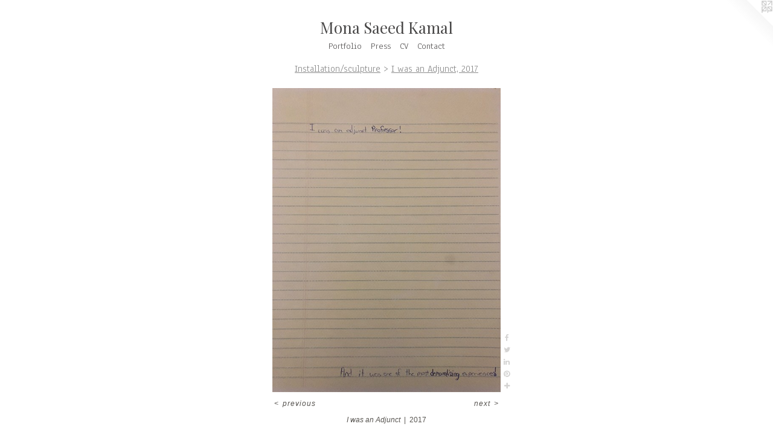

--- FILE ---
content_type: text/html;charset=utf-8
request_url: https://monakamal.com/artwork/4271677-I%20was%20an%20Adjunct.html
body_size: 4725
content:
<!doctype html><html class="no-js a-image mobile-title-align--center has-mobile-menu-icon--left l-simple p-artwork has-page-nav mobile-menu-align--center has-wall-text "><head><meta charset="utf-8" /><meta content="IE=edge" http-equiv="X-UA-Compatible" /><meta http-equiv="X-OPP-Site-Id" content="20912" /><meta http-equiv="X-OPP-Revision" content="2557" /><meta http-equiv="X-OPP-Locke-Environment" content="production" /><meta http-equiv="X-OPP-Locke-Release" content="v0.0.141" /><title>Mona Saeed Kamal</title><link rel="canonical" href="https://monakamal.com/artwork/4271677-I%20was%20an%20Adjunct.html" /><meta content="website" property="og:type" /><meta property="og:url" content="https://monakamal.com/artwork/4271677-I%20was%20an%20Adjunct.html" /><meta property="og:title" content="I was an Adjunct" /><meta content="width=device-width, initial-scale=1" name="viewport" /><link type="text/css" rel="stylesheet" href="//cdnjs.cloudflare.com/ajax/libs/normalize/3.0.2/normalize.min.css" /><link type="text/css" rel="stylesheet" media="only all" href="//maxcdn.bootstrapcdn.com/font-awesome/4.3.0/css/font-awesome.min.css" /><link type="text/css" rel="stylesheet" media="not all and (min-device-width: 600px) and (min-device-height: 600px)" href="/release/locke/production/v0.0.141/css/small.css" /><link type="text/css" rel="stylesheet" media="only all and (min-device-width: 600px) and (min-device-height: 600px)" href="/release/locke/production/v0.0.141/css/large-simple.css" /><link type="text/css" rel="stylesheet" media="not all and (min-device-width: 600px) and (min-device-height: 600px)" href="/r17640922290000002557/css/small-site.css" /><link type="text/css" rel="stylesheet" media="only all and (min-device-width: 600px) and (min-device-height: 600px)" href="/r17640922290000002557/css/large-site.css" /><link type="text/css" rel="stylesheet" media="only all and (min-device-width: 600px) and (min-device-height: 600px)" href="//fonts.googleapis.com/css?family=Playfair+Display:400" /><link type="text/css" rel="stylesheet" media="only all and (min-device-width: 600px) and (min-device-height: 600px)" href="//fonts.googleapis.com/css?family=Anaheim" /><link type="text/css" rel="stylesheet" media="not all and (min-device-width: 600px) and (min-device-height: 600px)" href="//fonts.googleapis.com/css?family=Anaheim&amp;text=MENUHomePrtflisCVnac" /><link type="text/css" rel="stylesheet" media="not all and (min-device-width: 600px) and (min-device-height: 600px)" href="//fonts.googleapis.com/css?family=Playfair+Display:400&amp;text=Mona%20SedKml" /><script>window.OPP = window.OPP || {};
OPP.modernMQ = 'only all';
OPP.smallMQ = 'not all and (min-device-width: 600px) and (min-device-height: 600px)';
OPP.largeMQ = 'only all and (min-device-width: 600px) and (min-device-height: 600px)';
OPP.downURI = '/x/9/1/2/20912/.down';
OPP.gracePeriodURI = '/x/9/1/2/20912/.grace_period';
OPP.imgL = function (img) {
  !window.lazySizes && img.onerror();
};
OPP.imgE = function (img) {
  img.onerror = img.onload = null;
  img.src = img.getAttribute('data-src');
  //img.srcset = img.getAttribute('data-srcset');
};</script><script src="/release/locke/production/v0.0.141/js/modernizr.js"></script><script src="/release/locke/production/v0.0.141/js/masonry.js"></script><script src="/release/locke/production/v0.0.141/js/respimage.js"></script><script src="/release/locke/production/v0.0.141/js/ls.aspectratio.js"></script><script src="/release/locke/production/v0.0.141/js/lazysizes.js"></script><script src="/release/locke/production/v0.0.141/js/large.js"></script><script src="/release/locke/production/v0.0.141/js/hammer.js"></script><script>if (!Modernizr.mq('only all')) { document.write('<link type="text/css" rel="stylesheet" href="/release/locke/production/v0.0.141/css/minimal.css">') }</script><style>.media-max-width {
  display: block;
}

@media (min-height: 1028px) {

  .media-max-width {
    max-width: 540.0px;
  }

}

@media (max-height: 1028px) {

  .media-max-width {
    max-width: 52.5vh;
  }

}</style><!-- Global Site Tag (gtag.js) - Google Analytics --><script async="" src="https://www.googletagmanager.com/gtag/js?id=G-BYWWDH7NGG"></script><script>window.dataLayer = window.dataLayer || [];function gtag(){dataLayer.push(arguments)};gtag('js', new Date());gtag('config', 'G-BYWWDH7NGG');</script></head><body><a class=" logo hidden--small" href="http://otherpeoplespixels.com/ref/monakamal.com" title="Website by OtherPeoplesPixels" target="_blank"></a><header id="header"><a class=" site-title" href="/home.html"><span class=" site-title-text u-break-word">Mona Saeed Kamal</span><div class=" site-title-media"></div></a><a id="mobile-menu-icon" class="mobile-menu-icon hidden--no-js hidden--large"><svg viewBox="0 0 21 17" width="21" height="17" fill="currentColor"><rect x="0" y="0" width="21" height="3" rx="0"></rect><rect x="0" y="7" width="21" height="3" rx="0"></rect><rect x="0" y="14" width="21" height="3" rx="0"></rect></svg></a></header><nav class=" hidden--large"><ul class=" site-nav"><li class="nav-item nav-home "><a class="nav-link " href="/home.html">Home</a></li><li class="d0 nav-divider hidden--small"></li><li class="nav-item expanded nav-museum "><a class="nav-link " href="/section/160947.html">Portfolio</a><ul><li class="nav-item expanded nav-museum "><a class="nav-link " href="/section/364792-Installation%2fsculpture.html">Installation/sculpture</a><ul><li class="nav-gallery nav-item expanded "><a class="nav-link " href="/section/535816-The%20Weight%20of%20War.html">The Weight of War</a></li><li class="nav-item expanded nav-museum "><a class="nav-link " href="/section/524396-Self%20Portrait%3a%20A%20Year%20in%20the%20Life%202022%2f2023.html">Self Portrait: A Year in the Life 2022/2023</a><ul><li class="nav-item nav-museum "><a class="nav-link " href="/section/536246-Self%20Portrait%3a%20A%20year%20in%20the%20Life.html">Self Portrait: A year in the Life</a><ul><li class="nav-gallery nav-item "><a class="nav-link " href="/section/524397-Self%20Portrait%3a%20A%20Year%20in%20the%20Life%20-%20Winter.html">Self Portrait: A Year in the Life - Winter</a></li><li class="nav-gallery nav-item "><a class="nav-link " href="/section/524398-Self%20Portrait%3a%20A%20Year%20in%20the%20Life%20-%20Spring.html">Self Portrait: A Year in the Life - Spring</a></li><li class="nav-gallery nav-item "><a class="nav-link " href="/section/524399-Self%20Portrait%3a%20A%20year%20in%20the%20life%20-%20Summer.html">Self Portrait: A year in the life - Summer</a></li><li class="nav-gallery nav-item "><a class="nav-link " href="/section/524400-Self%20Portrait%3a%20A%20Year%20in%20the%20Life%20Autumn.html">Self Portrait: A Year in the Life Autumn</a></li></ul></li></ul></li><li class="nav-item expanded nav-museum "><a class="nav-link " href="/section/499470-Goddess%20Series%2c2020%2f2021.html">Goddess Series,2020/2021</a><ul><li class="nav-gallery nav-item "><a class="nav-link " href="/section/507233-Hand%20of%20Fatima%2c%202021.html">Hand of Fatima, 2021</a></li><li class="nav-gallery nav-item "><a class="nav-link " href="/section/504734-Kali%2c%202021.html">Kali</a></li><li class="nav-gallery nav-item "><a class="nav-link " href="/section/499471-Venus%20of%20Willendorf%2c%202020.html">Venus of Wilendorf</a></li></ul></li><li class="nav-gallery nav-item expanded "><a class="nav-link " href="/section/471598-1001%20Migrations%2c%202018.html">1001 Migrations, 2018</a></li><li class="nav-gallery nav-item expanded "><a class="selected nav-link " href="/section/456466-I%20was%20an%20Adjunct%2c%202017.html">I was an Adjunct, 2017</a></li><li class="nav-gallery nav-item expanded "><a class="nav-link " href="/section/422720-Drones%20in%20Waziristan%2c%202015%20-%202018.html">Drones in Waziristan, 2015 - 2018</a></li><li class="nav-gallery nav-item expanded "><a class="nav-link " href="/section/396675-The%20women%2c%202014.html">The women, 2014</a></li><li class="nav-gallery nav-item expanded "><a class="nav-link " href="/section/422707-Alluring%20Friction%2c%202013.html">Alluring Friction, 2013</a></li><li class="nav-gallery nav-item expanded "><a class="nav-link " href="/section/422708-1001%20Prayers%2c%202013.html">1001 Prayers, 2013</a></li><li class="nav-gallery nav-item expanded "><a class="nav-link " href="/section/422710-Reflection%20on%20Memory%2c%202011.html">Reflection on Memory, 2011</a></li><li class="nav-gallery nav-item expanded "><a class="nav-link " href="/section/422711-Self%20Portrait%2c%202011.html">Self Portrait, 2011</a></li><li class="nav-gallery nav-item expanded "><a class="nav-link " href="/section/422712-Fallen%20Wall%2c%202010.html">Fallen Wall, 2010</a></li><li class="nav-gallery nav-item expanded "><a class="nav-link " href="/section/422714-MFA%20Projects%2c%202008%20-%202010.html">MFA Projects, 2008 - 2010</a></li><li class="nav-item expanded nav-museum "><a class="nav-link " href="/section/422717-Old%20Times.html">Old Times</a><ul><li class="nav-gallery nav-item "><a class="nav-link " href="/section/422715-I%20Stand%20on%20Guard%2c%202008.html">I Stand on Guard, 2008</a></li><li class="nav-gallery nav-item "><a class="nav-link " href="/section/422716-Fused%20Cultures%2c%202007.html">Fused Cultures, 2007</a></li><li class="nav-gallery nav-item "><a class="nav-link " href="/section/510386-Whole%20Cloth%2c%202006.html">Whole Cloth, 2006



</a></li><li class="nav-gallery nav-item "><a class="nav-link " href="/section/510387-Foundation%2c%202002.html">Foundation, 2002</a></li><li class="nav-gallery nav-item "><a class="nav-link " href="/section/510392-Installation%20of%20Two%20Saris%2c%201998.html">Installation of Two Saris, 1998</a></li><li class="nav-gallery nav-item "><a class="nav-link " href="/section/4227170000000.html">More Old Times</a></li></ul></li></ul></li><li class="nav-item expanded nav-museum "><a class="nav-link " href="/section/277573-Video%20Projects.html">Video Projects</a><ul><li class="nav-gallery nav-item "><a class="nav-link " href="/section/496533-Quarantine%20Dance%20Parties%2c%202020.html">Quarantine Dance Parties, 2020</a></li><li class="nav-gallery nav-item "><a class="nav-link " href="/artwork/3889018-A%20Memoir.html">A Memoir, 2015</a></li><li class="nav-gallery nav-item "><a class="nav-link " href="/artwork/3889021-Border%20Crossing.html">Border Crossing, 2013</a></li><li class="nav-gallery nav-item "><a class="nav-link " href="/artwork/3889024-Seeking%20Belonging.html">Seeking Belonging, 2011</a></li><li class="nav-gallery nav-item "><a class="nav-link " href="/section/426283-Hot%20Mess%20Series%2c%202012.html">Hot Mess Series, 2012</a></li><li class="nav-gallery nav-item "><a class="nav-link " href="/artwork/2093389-Donning.html">Donning (MFA Project), 2010</a></li><li class="nav-gallery nav-item "><a class="nav-link " href="/artwork/3889034-Aunties%2c%20Uncles%20Mummy%20and%20Daddy%20Playing%20Bridge.html">Performance Documentation, 2013</a></li></ul></li><li class="nav-item expanded nav-museum "><a class="nav-link " href="/section/436114-Drawing.html">Drawing</a><ul><li class="nav-gallery nav-item "><a class="nav-link " href="/section/441095-Drawing%20Series%20III%2c%202016.html">Drawing Series III, 2016</a></li><li class="nav-gallery nav-item "><a class="nav-link " href="/section/436115-Drawing%20Series%20II%2c%202015.html">Drawing Series II, 2015</a></li><li class="nav-gallery nav-item "><a class="nav-link " href="/section/436116-Drawing%20Series%2c%202014.html">Drawing Series, 2014</a></li></ul></li><li class="nav-gallery nav-item expanded "><a class="nav-link " href="/section/243900-Curatorial%20Project.html">Curatorial Project

</a></li></ul></li><li class="nav-pdf-links nav-item "><a class="nav-link " href="/pdfs.html">Press</a></li><li class="nav-item nav-pdf1 "><a target="_blank" class="nav-link " href="//img-cache.oppcdn.com/fixed/20912/assets/VdyEQ_9v28XI4LU3.pdf">CV</a></li><li class="nav-item nav-contact "><a class="nav-link " href="/contact.html">Contact</a></li></ul></nav><div class=" content"><nav class=" hidden--small" id="nav"><header><a class=" site-title" href="/home.html"><span class=" site-title-text u-break-word">Mona Saeed Kamal</span><div class=" site-title-media"></div></a></header><ul class=" site-nav"><li class="nav-item nav-home "><a class="nav-link " href="/home.html">Home</a></li><li class="d0 nav-divider hidden--small"></li><li class="nav-item expanded nav-museum "><a class="nav-link " href="/section/160947.html">Portfolio</a><ul><li class="nav-item expanded nav-museum "><a class="nav-link " href="/section/364792-Installation%2fsculpture.html">Installation/sculpture</a><ul><li class="nav-gallery nav-item expanded "><a class="nav-link " href="/section/535816-The%20Weight%20of%20War.html">The Weight of War</a></li><li class="nav-item expanded nav-museum "><a class="nav-link " href="/section/524396-Self%20Portrait%3a%20A%20Year%20in%20the%20Life%202022%2f2023.html">Self Portrait: A Year in the Life 2022/2023</a><ul><li class="nav-item nav-museum "><a class="nav-link " href="/section/536246-Self%20Portrait%3a%20A%20year%20in%20the%20Life.html">Self Portrait: A year in the Life</a><ul><li class="nav-gallery nav-item "><a class="nav-link " href="/section/524397-Self%20Portrait%3a%20A%20Year%20in%20the%20Life%20-%20Winter.html">Self Portrait: A Year in the Life - Winter</a></li><li class="nav-gallery nav-item "><a class="nav-link " href="/section/524398-Self%20Portrait%3a%20A%20Year%20in%20the%20Life%20-%20Spring.html">Self Portrait: A Year in the Life - Spring</a></li><li class="nav-gallery nav-item "><a class="nav-link " href="/section/524399-Self%20Portrait%3a%20A%20year%20in%20the%20life%20-%20Summer.html">Self Portrait: A year in the life - Summer</a></li><li class="nav-gallery nav-item "><a class="nav-link " href="/section/524400-Self%20Portrait%3a%20A%20Year%20in%20the%20Life%20Autumn.html">Self Portrait: A Year in the Life Autumn</a></li></ul></li></ul></li><li class="nav-item expanded nav-museum "><a class="nav-link " href="/section/499470-Goddess%20Series%2c2020%2f2021.html">Goddess Series,2020/2021</a><ul><li class="nav-gallery nav-item "><a class="nav-link " href="/section/507233-Hand%20of%20Fatima%2c%202021.html">Hand of Fatima, 2021</a></li><li class="nav-gallery nav-item "><a class="nav-link " href="/section/504734-Kali%2c%202021.html">Kali</a></li><li class="nav-gallery nav-item "><a class="nav-link " href="/section/499471-Venus%20of%20Willendorf%2c%202020.html">Venus of Wilendorf</a></li></ul></li><li class="nav-gallery nav-item expanded "><a class="nav-link " href="/section/471598-1001%20Migrations%2c%202018.html">1001 Migrations, 2018</a></li><li class="nav-gallery nav-item expanded "><a class="selected nav-link " href="/section/456466-I%20was%20an%20Adjunct%2c%202017.html">I was an Adjunct, 2017</a></li><li class="nav-gallery nav-item expanded "><a class="nav-link " href="/section/422720-Drones%20in%20Waziristan%2c%202015%20-%202018.html">Drones in Waziristan, 2015 - 2018</a></li><li class="nav-gallery nav-item expanded "><a class="nav-link " href="/section/396675-The%20women%2c%202014.html">The women, 2014</a></li><li class="nav-gallery nav-item expanded "><a class="nav-link " href="/section/422707-Alluring%20Friction%2c%202013.html">Alluring Friction, 2013</a></li><li class="nav-gallery nav-item expanded "><a class="nav-link " href="/section/422708-1001%20Prayers%2c%202013.html">1001 Prayers, 2013</a></li><li class="nav-gallery nav-item expanded "><a class="nav-link " href="/section/422710-Reflection%20on%20Memory%2c%202011.html">Reflection on Memory, 2011</a></li><li class="nav-gallery nav-item expanded "><a class="nav-link " href="/section/422711-Self%20Portrait%2c%202011.html">Self Portrait, 2011</a></li><li class="nav-gallery nav-item expanded "><a class="nav-link " href="/section/422712-Fallen%20Wall%2c%202010.html">Fallen Wall, 2010</a></li><li class="nav-gallery nav-item expanded "><a class="nav-link " href="/section/422714-MFA%20Projects%2c%202008%20-%202010.html">MFA Projects, 2008 - 2010</a></li><li class="nav-item expanded nav-museum "><a class="nav-link " href="/section/422717-Old%20Times.html">Old Times</a><ul><li class="nav-gallery nav-item "><a class="nav-link " href="/section/422715-I%20Stand%20on%20Guard%2c%202008.html">I Stand on Guard, 2008</a></li><li class="nav-gallery nav-item "><a class="nav-link " href="/section/422716-Fused%20Cultures%2c%202007.html">Fused Cultures, 2007</a></li><li class="nav-gallery nav-item "><a class="nav-link " href="/section/510386-Whole%20Cloth%2c%202006.html">Whole Cloth, 2006



</a></li><li class="nav-gallery nav-item "><a class="nav-link " href="/section/510387-Foundation%2c%202002.html">Foundation, 2002</a></li><li class="nav-gallery nav-item "><a class="nav-link " href="/section/510392-Installation%20of%20Two%20Saris%2c%201998.html">Installation of Two Saris, 1998</a></li><li class="nav-gallery nav-item "><a class="nav-link " href="/section/4227170000000.html">More Old Times</a></li></ul></li></ul></li><li class="nav-item expanded nav-museum "><a class="nav-link " href="/section/277573-Video%20Projects.html">Video Projects</a><ul><li class="nav-gallery nav-item "><a class="nav-link " href="/section/496533-Quarantine%20Dance%20Parties%2c%202020.html">Quarantine Dance Parties, 2020</a></li><li class="nav-gallery nav-item "><a class="nav-link " href="/artwork/3889018-A%20Memoir.html">A Memoir, 2015</a></li><li class="nav-gallery nav-item "><a class="nav-link " href="/artwork/3889021-Border%20Crossing.html">Border Crossing, 2013</a></li><li class="nav-gallery nav-item "><a class="nav-link " href="/artwork/3889024-Seeking%20Belonging.html">Seeking Belonging, 2011</a></li><li class="nav-gallery nav-item "><a class="nav-link " href="/section/426283-Hot%20Mess%20Series%2c%202012.html">Hot Mess Series, 2012</a></li><li class="nav-gallery nav-item "><a class="nav-link " href="/artwork/2093389-Donning.html">Donning (MFA Project), 2010</a></li><li class="nav-gallery nav-item "><a class="nav-link " href="/artwork/3889034-Aunties%2c%20Uncles%20Mummy%20and%20Daddy%20Playing%20Bridge.html">Performance Documentation, 2013</a></li></ul></li><li class="nav-item expanded nav-museum "><a class="nav-link " href="/section/436114-Drawing.html">Drawing</a><ul><li class="nav-gallery nav-item "><a class="nav-link " href="/section/441095-Drawing%20Series%20III%2c%202016.html">Drawing Series III, 2016</a></li><li class="nav-gallery nav-item "><a class="nav-link " href="/section/436115-Drawing%20Series%20II%2c%202015.html">Drawing Series II, 2015</a></li><li class="nav-gallery nav-item "><a class="nav-link " href="/section/436116-Drawing%20Series%2c%202014.html">Drawing Series, 2014</a></li></ul></li><li class="nav-gallery nav-item expanded "><a class="nav-link " href="/section/243900-Curatorial%20Project.html">Curatorial Project

</a></li></ul></li><li class="nav-pdf-links nav-item "><a class="nav-link " href="/pdfs.html">Press</a></li><li class="nav-item nav-pdf1 "><a target="_blank" class="nav-link " href="//img-cache.oppcdn.com/fixed/20912/assets/VdyEQ_9v28XI4LU3.pdf">CV</a></li><li class="nav-item nav-contact "><a class="nav-link " href="/contact.html">Contact</a></li></ul><footer><div class=" copyright">© MONA KAMAL</div><div class=" credit"><a href="http://otherpeoplespixels.com/ref/monakamal.com" target="_blank">Website by OtherPeoplesPixels</a></div></footer></nav><main id="main"><div class=" page clearfix media-max-width"><h1 class="parent-title title"><a class=" title-segment hidden--small" href="/section/364792-Installation%2fsculpture.html">Installation/sculpture</a><span class=" title-sep hidden--small"> &gt; </span><a class=" title-segment" href="/section/456466-I%20was%20an%20Adjunct%2c%202017.html">I was an Adjunct, 2017</a></h1><div class=" media-and-info"><div class=" page-media-wrapper media"><a class=" page-media" title="I was an Adjunct" href="/artwork/4271685-I%20was%20an%20Adjunct.html" id="media"><img data-aspectratio="540/720" class="u-img " alt="I was an Adjunct" src="//img-cache.oppcdn.com/fixed/20912/assets/VzvmL0R5IveWifIe.jpg" srcset="//img-cache.oppcdn.com/img/v1.0/s:20912/t:QkxBTksrVEVYVCtIRVJF/p:12/g:tl/o:2.5/a:50/q:90/1400x720-VzvmL0R5IveWifIe.jpg/540x720/914241be9f787d30d1acd22631dc05ad.jpg 540w,
//img-cache.oppcdn.com/img/v1.0/s:20912/t:QkxBTksrVEVYVCtIRVJF/p:12/g:tl/o:2.5/a:50/q:90/984x588-VzvmL0R5IveWifIe.jpg/441x588/d12fc995c47d824b635c5e5b18f56671.jpg 441w,
//img-cache.oppcdn.com/fixed/20912/assets/VzvmL0R5IveWifIe.jpg 360w" sizes="(max-device-width: 599px) 100vw,
(max-device-height: 599px) 100vw,
(max-width: 360px) 360px,
(max-height: 480px) 360px,
(max-width: 441px) 441px,
(max-height: 588px) 441px,
540px" /></a><a class=" zoom-corner" style="display: none" id="zoom-corner"><span class=" zoom-icon fa fa-search-plus"></span></a><div class="share-buttons a2a_kit social-icons hidden--small" data-a2a-title="I was an Adjunct" data-a2a-url="https://monakamal.com/artwork/4271677-I%20was%20an%20Adjunct.html"><a class="u-img-link a2a_button_facebook share-button "><span class="facebook social-icon fa-facebook fa "></span></a><a class="u-img-link share-button a2a_button_twitter "><span class="twitter fa-twitter social-icon fa "></span></a><a class="u-img-link share-button a2a_button_linkedin "><span class="linkedin social-icon fa-linkedin fa "></span></a><a class="u-img-link a2a_button_pinterest share-button "><span class="fa-pinterest social-icon pinterest fa "></span></a><a target="_blank" class="u-img-link share-button a2a_dd " href="https://www.addtoany.com/share_save"><span class="social-icon share fa-plus fa "></span></a></div></div><div class=" info border-color"><div class=" wall-text border-color"><div class=" wt-item wt-title">I was an Adjunct</div><div class=" wt-item wt-date">2017</div></div><div class=" page-nav hidden--small border-color clearfix"><a class=" prev" id="artwork-prev" href="/artwork/4271678-I%20was%20an%20Adjunct.html">&lt; <span class=" m-hover-show">previous</span></a> <a class=" next" id="artwork-next" href="/artwork/4271685-I%20was%20an%20Adjunct.html"><span class=" m-hover-show">next</span> &gt;</a></div></div></div><div class="description t-full-width description-2 wordy u-break-word border-color hr-before--small"><p>Digital drawing and Bic pen on sketching paper <br clear="none" />Entire Installation: 70"X65" <br clear="none" />Each sheet of paper: 8.5"X11"</p><p>This work is an account of my experiences as an adjunct professor.  It is hand written with a Bic pen as a diary, marks or thoughts on a digital drawing.  This drawing replicates yellow lined paper that one can purchase at a stationary store.  There are 31 sheets in total, symbolic of a calendar. Specifically the month of May, when the work was made.</p><p>The work points out the inequalities that exist within the American school system for both the students and a professor who is working part-time at one or several colleges</p></div><div class="share-buttons a2a_kit social-icons hidden--large" data-a2a-title="I was an Adjunct" data-a2a-url="https://monakamal.com/artwork/4271677-I%20was%20an%20Adjunct.html"><a class="u-img-link a2a_button_facebook share-button "><span class="facebook social-icon fa-facebook fa "></span></a><a class="u-img-link share-button a2a_button_twitter "><span class="twitter fa-twitter social-icon fa "></span></a><a class="u-img-link share-button a2a_button_linkedin "><span class="linkedin social-icon fa-linkedin fa "></span></a><a class="u-img-link a2a_button_pinterest share-button "><span class="fa-pinterest social-icon pinterest fa "></span></a><a target="_blank" class="u-img-link share-button a2a_dd " href="https://www.addtoany.com/share_save"><span class="social-icon share fa-plus fa "></span></a></div></div></main></div><footer><div class=" copyright">© MONA KAMAL</div><div class=" credit"><a href="http://otherpeoplespixels.com/ref/monakamal.com" target="_blank">Website by OtherPeoplesPixels</a></div></footer><div class=" modal zoom-modal" style="display: none" id="zoom-modal"><style>@media (min-aspect-ratio: 3/4) {

  .zoom-media {
    width: auto;
    max-height: 720px;
    height: 100%;
  }

}

@media (max-aspect-ratio: 3/4) {

  .zoom-media {
    height: auto;
    max-width: 540px;
    width: 100%;
  }

}
@supports (object-fit: contain) {
  img.zoom-media {
    object-fit: contain;
    width: 100%;
    height: 100%;
    max-width: 540px;
    max-height: 720px;
  }
}</style><div class=" zoom-media-wrapper"><img onerror="OPP.imgE(this);" onload="OPP.imgL(this);" data-src="//img-cache.oppcdn.com/fixed/20912/assets/VzvmL0R5IveWifIe.jpg" data-srcset="//img-cache.oppcdn.com/img/v1.0/s:20912/t:QkxBTksrVEVYVCtIRVJF/p:12/g:tl/o:2.5/a:50/q:90/1400x720-VzvmL0R5IveWifIe.jpg/540x720/914241be9f787d30d1acd22631dc05ad.jpg 540w,
//img-cache.oppcdn.com/img/v1.0/s:20912/t:QkxBTksrVEVYVCtIRVJF/p:12/g:tl/o:2.5/a:50/q:90/984x588-VzvmL0R5IveWifIe.jpg/441x588/d12fc995c47d824b635c5e5b18f56671.jpg 441w,
//img-cache.oppcdn.com/fixed/20912/assets/VzvmL0R5IveWifIe.jpg 360w" data-sizes="(max-device-width: 599px) 100vw,
(max-device-height: 599px) 100vw,
(max-width: 360px) 360px,
(max-height: 480px) 360px,
(max-width: 441px) 441px,
(max-height: 588px) 441px,
540px" class="zoom-media lazyload hidden--no-js " alt="I was an Adjunct" /><noscript><img class="zoom-media " alt="I was an Adjunct" src="//img-cache.oppcdn.com/fixed/20912/assets/VzvmL0R5IveWifIe.jpg" /></noscript></div></div><div class=" offline"></div><script src="/release/locke/production/v0.0.141/js/small.js"></script><script src="/release/locke/production/v0.0.141/js/artwork.js"></script><script>var a2a_config = a2a_config || {};a2a_config.prioritize = ['facebook','twitter','linkedin','googleplus','pinterest','instagram','tumblr','share'];a2a_config.onclick = 1;(function(){  var a = document.createElement('script');  a.type = 'text/javascript'; a.async = true;  a.src = '//static.addtoany.com/menu/page.js';  document.getElementsByTagName('head')[0].appendChild(a);})();</script><script>window.oppa=window.oppa||function(){(oppa.q=oppa.q||[]).push(arguments)};oppa('config','pathname','production/v0.0.141/20912');oppa('set','g','true');oppa('set','l','simple');oppa('set','p','artwork');oppa('set','a','image');oppa('rect','m','media','');oppa('send');</script><script async="" src="/release/locke/production/v0.0.141/js/analytics.js"></script><script src="https://otherpeoplespixels.com/static/enable-preview.js"></script></body></html>

--- FILE ---
content_type: text/css;charset=utf-8
request_url: https://monakamal.com/r17640922290000002557/css/large-site.css
body_size: 515
content:
body {
  background-color: #FFFFFF;
  font-weight: normal;
  font-style: normal;
  font-family: "Verdana", "Geneva", sans-serif;
}

body {
  color: #585551;
}

main a {
  color: #70a8c0;
}

main a:hover {
  text-decoration: underline;
  color: #93bed0;
}

main a:visited {
  color: #93bed0;
}

.site-title, .mobile-menu-icon {
  color: #484747;
}

.site-nav, .mobile-menu-link, nav:before, nav:after {
  color: #5a5858;
}

.site-nav a {
  color: #5a5858;
}

.site-nav a:hover {
  text-decoration: none;
  color: #747171;
}

.site-nav a:visited {
  color: #5a5858;
}

.site-nav a.selected {
  color: #747171;
}

.site-nav:hover a.selected {
  color: #5a5858;
}

footer {
  color: #d6d6d6;
}

footer a {
  color: #70a8c0;
}

footer a:hover {
  text-decoration: underline;
  color: #93bed0;
}

footer a:visited {
  color: #93bed0;
}

.title, .news-item-title, .flex-page-title {
  color: #8c8c8c;
}

.title a {
  color: #8c8c8c;
}

.title a:hover {
  text-decoration: none;
  color: #a6a6a6;
}

.title a:visited {
  color: #8c8c8c;
}

.hr, .hr-before:before, .hr-after:after, .hr-before--small:before, .hr-before--large:before, .hr-after--small:after, .hr-after--large:after {
  border-top-color: #bdbbb8;
}

.button {
  background: #70a8c0;
  color: #FFFFFF;
}

.social-icon {
  background-color: #585551;
  color: #FFFFFF;
}

.welcome-modal {
  background-color: #FFFFFF;
}

.share-button .social-icon {
  color: #585551;
}

.site-title {
  font-family: "Playfair Display", sans-serif;
  font-style: normal;
  font-weight: 400;
}

.site-nav {
  font-family: "Anaheim", sans-serif;
  font-style: normal;
  font-weight: 400;
}

.section-title, .parent-title, .news-item-title, .link-name, .preview-placeholder, .preview-image, .flex-page-title {
  font-family: "Anaheim", sans-serif;
  font-style: normal;
  font-weight: 400;
}

body {
  font-size: 12px;
}

.site-title {
  font-size: 26px;
}

.site-nav {
  font-size: 15px;
}

.title, .news-item-title, .link-name, .flex-page-title {
  font-size: 16px;
}

.border-color {
  border-color: hsla(34.285713, 4.1420116%, 33.137257%, 0.2);
}

.p-artwork .page-nav a {
  color: #585551;
}

.p-artwork .page-nav a:hover {
  text-decoration: none;
  color: #585551;
}

.p-artwork .page-nav a:visited {
  color: #585551;
}

.wordy {
  text-align: left;
}

--- FILE ---
content_type: text/css; charset=utf-8
request_url: https://fonts.googleapis.com/css?family=Anaheim&text=MENUHomePrtflisCVnac
body_size: -388
content:
@font-face {
  font-family: 'Anaheim';
  font-style: normal;
  font-weight: 400;
  src: url(https://fonts.gstatic.com/l/font?kit=8vIX7w042Wp87g4Gy0_24JbCiPrl-h5sLqrAIkJQbrTUYFxQuDfQ1S2ETTjlyZXngU9IRbm4wg&skey=3392fd8e53fdf730&v=v17) format('woff2');
}


--- FILE ---
content_type: text/css; charset=utf-8
request_url: https://fonts.googleapis.com/css?family=Playfair+Display:400&text=Mona%20SedKml
body_size: -429
content:
@font-face {
  font-family: 'Playfair Display';
  font-style: normal;
  font-weight: 400;
  src: url(https://fonts.gstatic.com/l/font?kit=nuFvD-vYSZviVYUb_rj3ij__anPXJzDwcbmjWBN2PKdFvUDVZNLo_EWrKUG0WeW6Fv-BCyB2xA&skey=f3b68f0152604ed9&v=v40) format('woff2');
}
